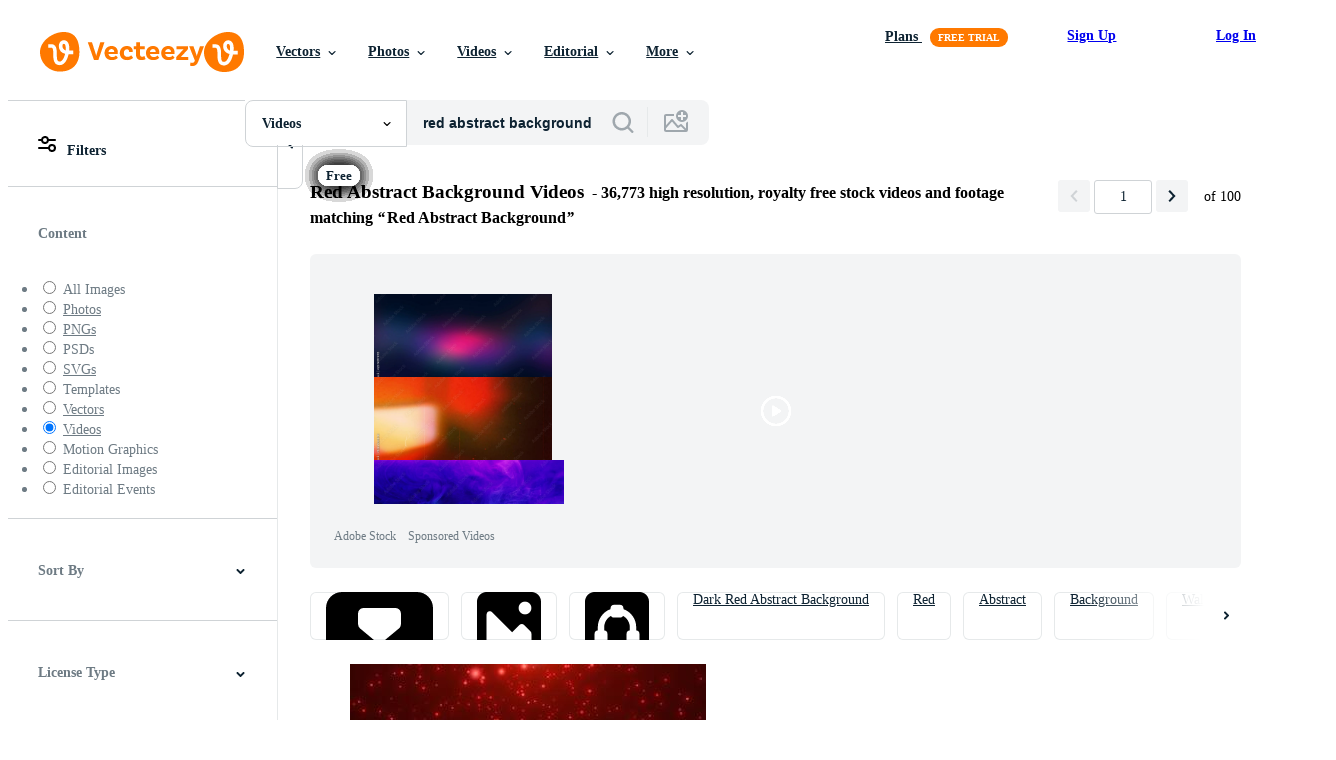

--- FILE ---
content_type: text/javascript
request_url: https://static.vecteezy.com/vite/assets/filters-sidebar-controller-31C1RrL8-1.js
body_size: 2429
content:
import{a as v}from"./stimulus-helpers-Bg5ApOVk-1.js";import L from"./ez-base-controller-DuL8VR07-1.js";import{e as u}from"./events-BkNvg-Hc-1.js";import{d as f,t as p,I as _,J as T}from"./helpers-z4DzXJFd-1.js";import{F as C}from"./filters-state-BjbyzNKW-1.js";import{M as E}from"./media-matcher-vK8K0PVe-1.js";import{bx as k,bi as A}from"./actions-y8JsVEC4-1.js";import{sendTrackingEvent as F}from"./tracking-BczbLxSZ-1.js";import{a as n}from"./js-Cz0CWeBA-1.js";import I from"./init-user-CLXATX98-1.js";import"./stimulus-Cq41p_up-1.js";function W(d){const e=new Date;return e.setTime(e.getTime()+d*60*1e3),e}function q(d){const e=new Date;return e.setTime(e.getTime()+d*24*60*60*1e3),e}const c=new E,g=class g extends L{constructor(){super(...arguments),this.applyServerRenderedDefaults=()=>{this.element.querySelectorAll("[data-initial-value]").forEach(e=>{const i=e,t=i==null?void 0:i.dataset.initialValue;if(!i.querySelector('input[type="radio"]'))return;const s=i.querySelector('input[type="radio"]:checked');if(!s||s.value!==t){const r=i.querySelector(`input[value="${t}"]`);r&&(r.checked=!0)}})},this.initFilters=()=>{window.filtersState=window.filtersState||new C,this.filterEvents=[],window.addEventListener("search:toggle_search_filters",this.toggleFilters),window.addEventListener("search:reset_hidden_filters",this.resetShownFilters),window.addEventListener("search:apply_mobile_color_filter",this.applyFilters),this.contentType=this.getContentType(),this.setupSidebarClassMediaQueries(),this.setTogglesFromState(),c.evaluateAll(),c.addListeners(),this.flagLoaded()},this.setTogglesFromState=()=>{this.finishedLoading=!1;const e=window.filtersState.getRawParamKeyValues();[...this.filtersTarget.querySelectorAll(".ez-input--checkbox input")].forEach(t=>{const s=t.closest(".ez-input--checkbox").getAttribute("data-filter-param");e.includes(s)?t.checked=!0:window.filtersState.omittedFromState(t.name)||(t.checked=!1)}),this.updateActiveFiltersIndicator(),this.finishedLoading=!0},this.seoFilterClick=e=>{const t=e.target.closest(".ez-input").querySelector("input[type=radio]");f()<750?(e.preventDefault(),this.setFilter(!1,t)):window.filtersState.resetStateToDefault(),e.target.closest(".ez-search-filters__sidebar-section").querySelectorAll(".is-selected").forEach(a=>{a.classList.remove("is-selected")}),t.checked=!0,t.classList.add("is-selected"),e.target.href||e.target.querySelector("a").click()},this.toggleFilters=()=>{const e=f();this.sendShowHideEvent(e),document.body.classList.remove("has-active-sidebar--server"),e>this.mobileWidth?(this.setFiltersShownKey("filter-panel",document.body.classList.contains("has-active-sidebar")),document.body.classList.toggle("has-active-sidebar"),p("InitAllGrids")):(document.body.classList.toggle("has-active-mobile-sidebar"),this.setFiltersShownKey("mobile-filter-panel",document.body.classList.contains("has-active-mobile-sidebar")))},this.resetShownFilters=()=>{n.remove("ezSearchFiltersShown")},this.hideFilters=()=>{document.body.classList.remove("has-active-mobile-sidebar"),document.body.classList.remove("has-active-sidebar")},this.setFilter=(e=!1,i=!1)=>{const t=e?e.currentTarget:i,s=t.closest(".ez-input"),r=t;let a,l,o,S;const h=s.getAttribute("data-filter-param");if(t.type==="range"){const y=this.getFilterRangeValue(s);a=`${h}-${y}`,l=y,o=`${h}=true`}else a=h,l=r.checked?1:0,S=l===1,o=`${a}=${S}`;o.startsWith("is_ai_generated-")&&(o=o.replace("is_ai_generated-",""));const{key:b}=s.dataset,w={label:b,filter_selection:a,property:o};t.type==="checkbox"&&(w.value=l),this.filterEvents.push(w),window.filtersState.omittedFromState(r.name)?this.contentType=r.value:r.checked===!0||t.type==="range"?window.filtersState.updateParamKey(a):window.filtersState.removeParamKey(a),!(r.getAttribute("type")==="radio"&&r.checked===!1)&&this.applyFilters()},this.applyFilters=()=>{f()<this.mobileWidth&&(this.setFiltersShownKey("mobile-filter-panel",!1),this.hideFilters()),this.trackFilterEvents(),_()&&this.filtersContainContentChange()?(window.filtersState.resetStateToDefault(),T("content_type",this.contentType)):p(u.search.apply_filters,{contentType:this.contentType})},this.filtersContainContentChange=()=>{for(let e=0;e<this.filterEvents.length;e+=1)if(this.filterEvents[e].label==="content")return!0;return!1},this.getFilterRangeValue=e=>{const i=parseFloat(e.querySelector('[data-duration-range-target="rangeA"]').value),t=parseFloat(e.querySelector('[data-duration-range-target="rangeB"]').value),s=i<=t?i:t,r=i>t?i:t;return`${s}_${r}`}}connect(){this.mobileWidth=parseInt(this.filtersTarget.dataset.mobileWidth,10)||750,this.initFilters(),window.initialFiltersApplied||(setTimeout(()=>{this.applyServerRenderedDefaults()},0),window.initialFiltersApplied=!0),window.addEventListener(u.search.init_filters,this.initFilters)}disconnect(){c.removeListeners(),window.removeEventListener(u.search.init_filters,this.initFilters),window.removeEventListener("search:toggle_search_filters",this.toggleFilters),window.removeEventListener("search:reset_hidden_filters",this.resetShownFilters),window.removeEventListener("search:apply_mobile_color_filter",this.applyFilters),this.setFiltersShownKey("mobile-filter-panel",!1)}setupSidebarClassMediaQueries(){c.addMediaQuery(`(max-width: ${this.mobileWidth}px)`,null,()=>{document.querySelector("body.has-active-mobile-sidebar")&&document.body.classList.remove("has-active-mobile-sidebar")})}updateActiveFiltersIndicator(){const e=window.filtersState.getState(),i=["color_tolerance","page"],t=new Map(Object.entries(e).filter(s=>i.indexOf(s[0])===-1));this.activeTogglesCount=(t==null?void 0:t.size)||0,this.hasOpenIconWrapTarget&&this.openIconWrapTargets.forEach(s=>{const r=s.querySelector('[data-filters-sidebar-target="activeFiltersCount"]');r&&(this.activeTogglesCount===0?(r.innerHTML="",s.classList.remove("has-active-filters")):(r.innerHTML=this.activeTogglesCount.toString(),s.classList.add("has-active-filters")))})}setFiltersShownKey(e,i){const t=n.get("ezSearchFiltersShown"),s=t?JSON.parse(t):this.buildDefaultShownFiltersCookie();i&&!s.includes(e)?s.push(e):!i&&s.includes(e)&&s.splice(s.indexOf(e),1),n.set("ezSearchFiltersShown",JSON.stringify(s),{expires:this.filtersShownCookieExp()})}buildDefaultShownFiltersCookie(){const e=[];return document.querySelectorAll(".ez-search-filters__sidebar-section[data-collapse-key]:not(.is-collapsed)").forEach(t=>{e.push(t.dataset.collapseKey)}),e}filtersShownCookieExp(){return I.isPro?q(30):W(30)}toggleFilterSection(e){const i=e.srcElement.closest(".ez-search-filters__sidebar-section"),t=i.classList.contains("is-collapsed");i.classList.toggle("is-collapsed"),this.setFiltersShownKey(i.dataset.collapseKey,t)}sendShowHideEvent(e){const i=document.body.classList.contains("has-active-sidebar"),t=document.body.classList.contains("has-active-mobile-sidebar");let s=null;e>this.mobileWidth?s=i?"hide":"unhide":e<=this.mobileWidth&&(s=t?"hide":"unhide"),!(!document.body.classList.contains("has-active-sidebar--server")||s!=="hide")&&F({element:this.element,data:{action:k}})}trackFilterEvents(){this.filterEvents.forEach(e=>{const i={action:A,label:`Filter-${e.label}`,filter_selection:`Filter-${e.filter_selection}`,property:e.property};Object.hasOwnProperty.call(e,"value")&&(i.value=e.value),F({data:i})})}resetColorFilter(){document.querySelector('[data-controller="color-filter"]')&&p("resetColorSwatchFilter")}resetFiltersToDefault(){window.filtersState.resetStateToDefault(),this.resetShownFilters()}changeFilter(e){e.target.closest(".ez-input").querySelector("input").click()}getContentType(){return this.searchForm?this.searchForm.dataset.contentType:n.get("content_type")||"vector"}get searchForm(){return document.querySelector('[data-search-form-target="input"]')}};g.targets=["filters","filterOption","activeFiltersCount","openIconWrap"];let m=g;v({name:"filters-sidebar",import:m});export{m as default};
